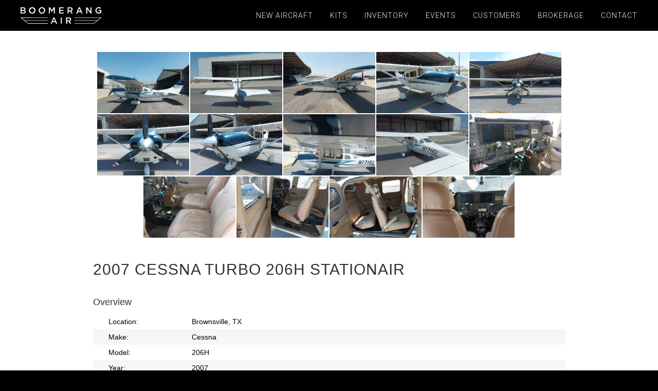

--- FILE ---
content_type: text/html; charset=UTF-8
request_url: https://boomerangair.net/inventory/2007-cessna-turbo-206h-stationair/
body_size: 11340
content:
<!DOCTYPE html>
<html lang="en-US">
<head>
<meta charset="UTF-8" />
<meta name='viewport' content='width=device-width, initial-scale=1.0' />
<meta http-equiv='X-UA-Compatible' content='IE=edge' />
<link rel="profile" href="https://gmpg.org/xfn/11" />
<link href="https://fonts.googleapis.com/css2?family=Lato:wght@300;700&family=Prata&family=Roboto:wght@100;300;400;600;900&display=swap" rel="stylesheet">
<link href="//cdn.jsdelivr.net/npm/featherlight@1.7.14/release/featherlight.min.css" type="text/css" rel="stylesheet" />
<link href="//cdn.jsdelivr.net/npm/featherlight@1.7.14/release/featherlight.gallery.min.css" type="text/css" rel="stylesheet" />
<title>2007 CESSNA TURBO 206H STATIONAIR &#8211; Boomerang Air</title>
<meta name='robots' content='max-image-preview:large' />
	<style>img:is([sizes="auto" i], [sizes^="auto," i]) { contain-intrinsic-size: 3000px 1500px }</style>
	<link rel="alternate" type="application/rss+xml" title="Boomerang Air &raquo; Feed" href="https://boomerangair.net/feed/" />
<link rel="alternate" type="application/rss+xml" title="Boomerang Air &raquo; Comments Feed" href="https://boomerangair.net/comments/feed/" />
<link rel="alternate" type="text/calendar" title="Boomerang Air &raquo; iCal Feed" href="https://boomerangair.net/events/?ical=1" />
<script>
window._wpemojiSettings = {"baseUrl":"https:\/\/s.w.org\/images\/core\/emoji\/16.0.1\/72x72\/","ext":".png","svgUrl":"https:\/\/s.w.org\/images\/core\/emoji\/16.0.1\/svg\/","svgExt":".svg","source":{"concatemoji":"https:\/\/boomerangair.net\/wp-includes\/js\/wp-emoji-release.min.js?ver=6.8.3"}};
/*! This file is auto-generated */
!function(s,n){var o,i,e;function c(e){try{var t={supportTests:e,timestamp:(new Date).valueOf()};sessionStorage.setItem(o,JSON.stringify(t))}catch(e){}}function p(e,t,n){e.clearRect(0,0,e.canvas.width,e.canvas.height),e.fillText(t,0,0);var t=new Uint32Array(e.getImageData(0,0,e.canvas.width,e.canvas.height).data),a=(e.clearRect(0,0,e.canvas.width,e.canvas.height),e.fillText(n,0,0),new Uint32Array(e.getImageData(0,0,e.canvas.width,e.canvas.height).data));return t.every(function(e,t){return e===a[t]})}function u(e,t){e.clearRect(0,0,e.canvas.width,e.canvas.height),e.fillText(t,0,0);for(var n=e.getImageData(16,16,1,1),a=0;a<n.data.length;a++)if(0!==n.data[a])return!1;return!0}function f(e,t,n,a){switch(t){case"flag":return n(e,"\ud83c\udff3\ufe0f\u200d\u26a7\ufe0f","\ud83c\udff3\ufe0f\u200b\u26a7\ufe0f")?!1:!n(e,"\ud83c\udde8\ud83c\uddf6","\ud83c\udde8\u200b\ud83c\uddf6")&&!n(e,"\ud83c\udff4\udb40\udc67\udb40\udc62\udb40\udc65\udb40\udc6e\udb40\udc67\udb40\udc7f","\ud83c\udff4\u200b\udb40\udc67\u200b\udb40\udc62\u200b\udb40\udc65\u200b\udb40\udc6e\u200b\udb40\udc67\u200b\udb40\udc7f");case"emoji":return!a(e,"\ud83e\udedf")}return!1}function g(e,t,n,a){var r="undefined"!=typeof WorkerGlobalScope&&self instanceof WorkerGlobalScope?new OffscreenCanvas(300,150):s.createElement("canvas"),o=r.getContext("2d",{willReadFrequently:!0}),i=(o.textBaseline="top",o.font="600 32px Arial",{});return e.forEach(function(e){i[e]=t(o,e,n,a)}),i}function t(e){var t=s.createElement("script");t.src=e,t.defer=!0,s.head.appendChild(t)}"undefined"!=typeof Promise&&(o="wpEmojiSettingsSupports",i=["flag","emoji"],n.supports={everything:!0,everythingExceptFlag:!0},e=new Promise(function(e){s.addEventListener("DOMContentLoaded",e,{once:!0})}),new Promise(function(t){var n=function(){try{var e=JSON.parse(sessionStorage.getItem(o));if("object"==typeof e&&"number"==typeof e.timestamp&&(new Date).valueOf()<e.timestamp+604800&&"object"==typeof e.supportTests)return e.supportTests}catch(e){}return null}();if(!n){if("undefined"!=typeof Worker&&"undefined"!=typeof OffscreenCanvas&&"undefined"!=typeof URL&&URL.createObjectURL&&"undefined"!=typeof Blob)try{var e="postMessage("+g.toString()+"("+[JSON.stringify(i),f.toString(),p.toString(),u.toString()].join(",")+"));",a=new Blob([e],{type:"text/javascript"}),r=new Worker(URL.createObjectURL(a),{name:"wpTestEmojiSupports"});return void(r.onmessage=function(e){c(n=e.data),r.terminate(),t(n)})}catch(e){}c(n=g(i,f,p,u))}t(n)}).then(function(e){for(var t in e)n.supports[t]=e[t],n.supports.everything=n.supports.everything&&n.supports[t],"flag"!==t&&(n.supports.everythingExceptFlag=n.supports.everythingExceptFlag&&n.supports[t]);n.supports.everythingExceptFlag=n.supports.everythingExceptFlag&&!n.supports.flag,n.DOMReady=!1,n.readyCallback=function(){n.DOMReady=!0}}).then(function(){return e}).then(function(){var e;n.supports.everything||(n.readyCallback(),(e=n.source||{}).concatemoji?t(e.concatemoji):e.wpemoji&&e.twemoji&&(t(e.twemoji),t(e.wpemoji)))}))}((window,document),window._wpemojiSettings);
</script>
<style id='wp-emoji-styles-inline-css'>

	img.wp-smiley, img.emoji {
		display: inline !important;
		border: none !important;
		box-shadow: none !important;
		height: 1em !important;
		width: 1em !important;
		margin: 0 0.07em !important;
		vertical-align: -0.1em !important;
		background: none !important;
		padding: 0 !important;
	}
</style>
<link rel='stylesheet' id='wp-block-library-css' href='https://boomerangair.net/wp-includes/css/dist/block-library/style.min.css?ver=6.8.3' media='all' />
<style id='wp-block-library-theme-inline-css'>
.wp-block-audio :where(figcaption){color:#555;font-size:13px;text-align:center}.is-dark-theme .wp-block-audio :where(figcaption){color:#ffffffa6}.wp-block-audio{margin:0 0 1em}.wp-block-code{border:1px solid #ccc;border-radius:4px;font-family:Menlo,Consolas,monaco,monospace;padding:.8em 1em}.wp-block-embed :where(figcaption){color:#555;font-size:13px;text-align:center}.is-dark-theme .wp-block-embed :where(figcaption){color:#ffffffa6}.wp-block-embed{margin:0 0 1em}.blocks-gallery-caption{color:#555;font-size:13px;text-align:center}.is-dark-theme .blocks-gallery-caption{color:#ffffffa6}:root :where(.wp-block-image figcaption){color:#555;font-size:13px;text-align:center}.is-dark-theme :root :where(.wp-block-image figcaption){color:#ffffffa6}.wp-block-image{margin:0 0 1em}.wp-block-pullquote{border-bottom:4px solid;border-top:4px solid;color:currentColor;margin-bottom:1.75em}.wp-block-pullquote cite,.wp-block-pullquote footer,.wp-block-pullquote__citation{color:currentColor;font-size:.8125em;font-style:normal;text-transform:uppercase}.wp-block-quote{border-left:.25em solid;margin:0 0 1.75em;padding-left:1em}.wp-block-quote cite,.wp-block-quote footer{color:currentColor;font-size:.8125em;font-style:normal;position:relative}.wp-block-quote:where(.has-text-align-right){border-left:none;border-right:.25em solid;padding-left:0;padding-right:1em}.wp-block-quote:where(.has-text-align-center){border:none;padding-left:0}.wp-block-quote.is-large,.wp-block-quote.is-style-large,.wp-block-quote:where(.is-style-plain){border:none}.wp-block-search .wp-block-search__label{font-weight:700}.wp-block-search__button{border:1px solid #ccc;padding:.375em .625em}:where(.wp-block-group.has-background){padding:1.25em 2.375em}.wp-block-separator.has-css-opacity{opacity:.4}.wp-block-separator{border:none;border-bottom:2px solid;margin-left:auto;margin-right:auto}.wp-block-separator.has-alpha-channel-opacity{opacity:1}.wp-block-separator:not(.is-style-wide):not(.is-style-dots){width:100px}.wp-block-separator.has-background:not(.is-style-dots){border-bottom:none;height:1px}.wp-block-separator.has-background:not(.is-style-wide):not(.is-style-dots){height:2px}.wp-block-table{margin:0 0 1em}.wp-block-table td,.wp-block-table th{word-break:normal}.wp-block-table :where(figcaption){color:#555;font-size:13px;text-align:center}.is-dark-theme .wp-block-table :where(figcaption){color:#ffffffa6}.wp-block-video :where(figcaption){color:#555;font-size:13px;text-align:center}.is-dark-theme .wp-block-video :where(figcaption){color:#ffffffa6}.wp-block-video{margin:0 0 1em}:root :where(.wp-block-template-part.has-background){margin-bottom:0;margin-top:0;padding:1.25em 2.375em}
</style>
<style id='classic-theme-styles-inline-css'>
/*! This file is auto-generated */
.wp-block-button__link{color:#fff;background-color:#32373c;border-radius:9999px;box-shadow:none;text-decoration:none;padding:calc(.667em + 2px) calc(1.333em + 2px);font-size:1.125em}.wp-block-file__button{background:#32373c;color:#fff;text-decoration:none}
</style>
<style id='global-styles-inline-css'>
:root{--wp--preset--aspect-ratio--square: 1;--wp--preset--aspect-ratio--4-3: 4/3;--wp--preset--aspect-ratio--3-4: 3/4;--wp--preset--aspect-ratio--3-2: 3/2;--wp--preset--aspect-ratio--2-3: 2/3;--wp--preset--aspect-ratio--16-9: 16/9;--wp--preset--aspect-ratio--9-16: 9/16;--wp--preset--color--black: #000000;--wp--preset--color--cyan-bluish-gray: #abb8c3;--wp--preset--color--white: #ffffff;--wp--preset--color--pale-pink: #f78da7;--wp--preset--color--vivid-red: #cf2e2e;--wp--preset--color--luminous-vivid-orange: #ff6900;--wp--preset--color--luminous-vivid-amber: #fcb900;--wp--preset--color--light-green-cyan: #7bdcb5;--wp--preset--color--vivid-green-cyan: #00d084;--wp--preset--color--pale-cyan-blue: #8ed1fc;--wp--preset--color--vivid-cyan-blue: #0693e3;--wp--preset--color--vivid-purple: #9b51e0;--wp--preset--color--fl-heading-text: #333333;--wp--preset--color--fl-body-bg: #000000;--wp--preset--color--fl-body-text: #757575;--wp--preset--color--fl-accent: #dd3333;--wp--preset--color--fl-accent-hover: #dd3333;--wp--preset--color--fl-topbar-bg: #ffffff;--wp--preset--color--fl-topbar-text: #000000;--wp--preset--color--fl-topbar-link: #428bca;--wp--preset--color--fl-topbar-hover: #428bca;--wp--preset--color--fl-header-bg: #ffffff;--wp--preset--color--fl-header-text: #000000;--wp--preset--color--fl-header-link: #428bca;--wp--preset--color--fl-header-hover: #428bca;--wp--preset--color--fl-nav-bg: #ffffff;--wp--preset--color--fl-nav-link: #428bca;--wp--preset--color--fl-nav-hover: #428bca;--wp--preset--color--fl-content-bg: #ffffff;--wp--preset--color--fl-footer-widgets-bg: #ffffff;--wp--preset--color--fl-footer-widgets-text: #000000;--wp--preset--color--fl-footer-widgets-link: #428bca;--wp--preset--color--fl-footer-widgets-hover: #428bca;--wp--preset--color--fl-footer-bg: #ffffff;--wp--preset--color--fl-footer-text: #000000;--wp--preset--color--fl-footer-link: #428bca;--wp--preset--color--fl-footer-hover: #428bca;--wp--preset--gradient--vivid-cyan-blue-to-vivid-purple: linear-gradient(135deg,rgba(6,147,227,1) 0%,rgb(155,81,224) 100%);--wp--preset--gradient--light-green-cyan-to-vivid-green-cyan: linear-gradient(135deg,rgb(122,220,180) 0%,rgb(0,208,130) 100%);--wp--preset--gradient--luminous-vivid-amber-to-luminous-vivid-orange: linear-gradient(135deg,rgba(252,185,0,1) 0%,rgba(255,105,0,1) 100%);--wp--preset--gradient--luminous-vivid-orange-to-vivid-red: linear-gradient(135deg,rgba(255,105,0,1) 0%,rgb(207,46,46) 100%);--wp--preset--gradient--very-light-gray-to-cyan-bluish-gray: linear-gradient(135deg,rgb(238,238,238) 0%,rgb(169,184,195) 100%);--wp--preset--gradient--cool-to-warm-spectrum: linear-gradient(135deg,rgb(74,234,220) 0%,rgb(151,120,209) 20%,rgb(207,42,186) 40%,rgb(238,44,130) 60%,rgb(251,105,98) 80%,rgb(254,248,76) 100%);--wp--preset--gradient--blush-light-purple: linear-gradient(135deg,rgb(255,206,236) 0%,rgb(152,150,240) 100%);--wp--preset--gradient--blush-bordeaux: linear-gradient(135deg,rgb(254,205,165) 0%,rgb(254,45,45) 50%,rgb(107,0,62) 100%);--wp--preset--gradient--luminous-dusk: linear-gradient(135deg,rgb(255,203,112) 0%,rgb(199,81,192) 50%,rgb(65,88,208) 100%);--wp--preset--gradient--pale-ocean: linear-gradient(135deg,rgb(255,245,203) 0%,rgb(182,227,212) 50%,rgb(51,167,181) 100%);--wp--preset--gradient--electric-grass: linear-gradient(135deg,rgb(202,248,128) 0%,rgb(113,206,126) 100%);--wp--preset--gradient--midnight: linear-gradient(135deg,rgb(2,3,129) 0%,rgb(40,116,252) 100%);--wp--preset--font-size--small: 13px;--wp--preset--font-size--medium: 20px;--wp--preset--font-size--large: 36px;--wp--preset--font-size--x-large: 42px;--wp--preset--spacing--20: 0.44rem;--wp--preset--spacing--30: 0.67rem;--wp--preset--spacing--40: 1rem;--wp--preset--spacing--50: 1.5rem;--wp--preset--spacing--60: 2.25rem;--wp--preset--spacing--70: 3.38rem;--wp--preset--spacing--80: 5.06rem;--wp--preset--shadow--natural: 6px 6px 9px rgba(0, 0, 0, 0.2);--wp--preset--shadow--deep: 12px 12px 50px rgba(0, 0, 0, 0.4);--wp--preset--shadow--sharp: 6px 6px 0px rgba(0, 0, 0, 0.2);--wp--preset--shadow--outlined: 6px 6px 0px -3px rgba(255, 255, 255, 1), 6px 6px rgba(0, 0, 0, 1);--wp--preset--shadow--crisp: 6px 6px 0px rgba(0, 0, 0, 1);}:where(.is-layout-flex){gap: 0.5em;}:where(.is-layout-grid){gap: 0.5em;}body .is-layout-flex{display: flex;}.is-layout-flex{flex-wrap: wrap;align-items: center;}.is-layout-flex > :is(*, div){margin: 0;}body .is-layout-grid{display: grid;}.is-layout-grid > :is(*, div){margin: 0;}:where(.wp-block-columns.is-layout-flex){gap: 2em;}:where(.wp-block-columns.is-layout-grid){gap: 2em;}:where(.wp-block-post-template.is-layout-flex){gap: 1.25em;}:where(.wp-block-post-template.is-layout-grid){gap: 1.25em;}.has-black-color{color: var(--wp--preset--color--black) !important;}.has-cyan-bluish-gray-color{color: var(--wp--preset--color--cyan-bluish-gray) !important;}.has-white-color{color: var(--wp--preset--color--white) !important;}.has-pale-pink-color{color: var(--wp--preset--color--pale-pink) !important;}.has-vivid-red-color{color: var(--wp--preset--color--vivid-red) !important;}.has-luminous-vivid-orange-color{color: var(--wp--preset--color--luminous-vivid-orange) !important;}.has-luminous-vivid-amber-color{color: var(--wp--preset--color--luminous-vivid-amber) !important;}.has-light-green-cyan-color{color: var(--wp--preset--color--light-green-cyan) !important;}.has-vivid-green-cyan-color{color: var(--wp--preset--color--vivid-green-cyan) !important;}.has-pale-cyan-blue-color{color: var(--wp--preset--color--pale-cyan-blue) !important;}.has-vivid-cyan-blue-color{color: var(--wp--preset--color--vivid-cyan-blue) !important;}.has-vivid-purple-color{color: var(--wp--preset--color--vivid-purple) !important;}.has-black-background-color{background-color: var(--wp--preset--color--black) !important;}.has-cyan-bluish-gray-background-color{background-color: var(--wp--preset--color--cyan-bluish-gray) !important;}.has-white-background-color{background-color: var(--wp--preset--color--white) !important;}.has-pale-pink-background-color{background-color: var(--wp--preset--color--pale-pink) !important;}.has-vivid-red-background-color{background-color: var(--wp--preset--color--vivid-red) !important;}.has-luminous-vivid-orange-background-color{background-color: var(--wp--preset--color--luminous-vivid-orange) !important;}.has-luminous-vivid-amber-background-color{background-color: var(--wp--preset--color--luminous-vivid-amber) !important;}.has-light-green-cyan-background-color{background-color: var(--wp--preset--color--light-green-cyan) !important;}.has-vivid-green-cyan-background-color{background-color: var(--wp--preset--color--vivid-green-cyan) !important;}.has-pale-cyan-blue-background-color{background-color: var(--wp--preset--color--pale-cyan-blue) !important;}.has-vivid-cyan-blue-background-color{background-color: var(--wp--preset--color--vivid-cyan-blue) !important;}.has-vivid-purple-background-color{background-color: var(--wp--preset--color--vivid-purple) !important;}.has-black-border-color{border-color: var(--wp--preset--color--black) !important;}.has-cyan-bluish-gray-border-color{border-color: var(--wp--preset--color--cyan-bluish-gray) !important;}.has-white-border-color{border-color: var(--wp--preset--color--white) !important;}.has-pale-pink-border-color{border-color: var(--wp--preset--color--pale-pink) !important;}.has-vivid-red-border-color{border-color: var(--wp--preset--color--vivid-red) !important;}.has-luminous-vivid-orange-border-color{border-color: var(--wp--preset--color--luminous-vivid-orange) !important;}.has-luminous-vivid-amber-border-color{border-color: var(--wp--preset--color--luminous-vivid-amber) !important;}.has-light-green-cyan-border-color{border-color: var(--wp--preset--color--light-green-cyan) !important;}.has-vivid-green-cyan-border-color{border-color: var(--wp--preset--color--vivid-green-cyan) !important;}.has-pale-cyan-blue-border-color{border-color: var(--wp--preset--color--pale-cyan-blue) !important;}.has-vivid-cyan-blue-border-color{border-color: var(--wp--preset--color--vivid-cyan-blue) !important;}.has-vivid-purple-border-color{border-color: var(--wp--preset--color--vivid-purple) !important;}.has-vivid-cyan-blue-to-vivid-purple-gradient-background{background: var(--wp--preset--gradient--vivid-cyan-blue-to-vivid-purple) !important;}.has-light-green-cyan-to-vivid-green-cyan-gradient-background{background: var(--wp--preset--gradient--light-green-cyan-to-vivid-green-cyan) !important;}.has-luminous-vivid-amber-to-luminous-vivid-orange-gradient-background{background: var(--wp--preset--gradient--luminous-vivid-amber-to-luminous-vivid-orange) !important;}.has-luminous-vivid-orange-to-vivid-red-gradient-background{background: var(--wp--preset--gradient--luminous-vivid-orange-to-vivid-red) !important;}.has-very-light-gray-to-cyan-bluish-gray-gradient-background{background: var(--wp--preset--gradient--very-light-gray-to-cyan-bluish-gray) !important;}.has-cool-to-warm-spectrum-gradient-background{background: var(--wp--preset--gradient--cool-to-warm-spectrum) !important;}.has-blush-light-purple-gradient-background{background: var(--wp--preset--gradient--blush-light-purple) !important;}.has-blush-bordeaux-gradient-background{background: var(--wp--preset--gradient--blush-bordeaux) !important;}.has-luminous-dusk-gradient-background{background: var(--wp--preset--gradient--luminous-dusk) !important;}.has-pale-ocean-gradient-background{background: var(--wp--preset--gradient--pale-ocean) !important;}.has-electric-grass-gradient-background{background: var(--wp--preset--gradient--electric-grass) !important;}.has-midnight-gradient-background{background: var(--wp--preset--gradient--midnight) !important;}.has-small-font-size{font-size: var(--wp--preset--font-size--small) !important;}.has-medium-font-size{font-size: var(--wp--preset--font-size--medium) !important;}.has-large-font-size{font-size: var(--wp--preset--font-size--large) !important;}.has-x-large-font-size{font-size: var(--wp--preset--font-size--x-large) !important;}
:where(.wp-block-post-template.is-layout-flex){gap: 1.25em;}:where(.wp-block-post-template.is-layout-grid){gap: 1.25em;}
:where(.wp-block-columns.is-layout-flex){gap: 2em;}:where(.wp-block-columns.is-layout-grid){gap: 2em;}
:root :where(.wp-block-pullquote){font-size: 1.5em;line-height: 1.6;}
</style>
<link rel='stylesheet' id='jquery-magnificpopup-css' href='https://boomerangair.net/wp-content/plugins/bb-plugin/css/jquery.magnificpopup.min.css?ver=2.9.4.1' media='all' />
<link rel='stylesheet' id='base-css' href='https://boomerangair.net/wp-content/themes/bb-theme/css/base.min.css?ver=1.7.19' media='all' />
<link rel='stylesheet' id='fl-automator-skin-css' href='https://boomerangair.net/wp-content/uploads/bb-theme/skin-690b88400917f.css?ver=1.7.19' media='all' />
<link rel='stylesheet' id='fl-child-theme-css' href='https://boomerangair.net/wp-content/themes/bb-theme-child/style.css?ver=6.8.3' media='all' />
<script src="https://boomerangair.net/wp-includes/js/jquery/jquery.min.js?ver=3.7.1" id="jquery-core-js"></script>
<script src="https://boomerangair.net/wp-includes/js/jquery/jquery-migrate.min.js?ver=3.4.1" id="jquery-migrate-js"></script>
<link rel="https://api.w.org/" href="https://boomerangair.net/wp-json/" /><link rel="alternate" title="JSON" type="application/json" href="https://boomerangair.net/wp-json/wp/v2/inventory/2043" /><link rel="EditURI" type="application/rsd+xml" title="RSD" href="https://boomerangair.net/xmlrpc.php?rsd" />
<meta name="generator" content="WordPress 6.8.3" />
<link rel="canonical" href="https://boomerangair.net/inventory/2007-cessna-turbo-206h-stationair/" />
<link rel='shortlink' href='https://boomerangair.net/?p=2043' />
<link rel="alternate" title="oEmbed (JSON)" type="application/json+oembed" href="https://boomerangair.net/wp-json/oembed/1.0/embed?url=https%3A%2F%2Fboomerangair.net%2Finventory%2F2007-cessna-turbo-206h-stationair%2F" />
<link rel="alternate" title="oEmbed (XML)" type="text/xml+oembed" href="https://boomerangair.net/wp-json/oembed/1.0/embed?url=https%3A%2F%2Fboomerangair.net%2Finventory%2F2007-cessna-turbo-206h-stationair%2F&#038;format=xml" />
<meta name="et-api-version" content="v1"><meta name="et-api-origin" content="https://boomerangair.net"><link rel="https://theeventscalendar.com/" href="https://boomerangair.net/wp-json/tribe/tickets/v1/" /><meta name="tec-api-version" content="v1"><meta name="tec-api-origin" content="https://boomerangair.net"><link rel="alternate" href="https://boomerangair.net/wp-json/tribe/events/v1/" /><style>.recentcomments a{display:inline !important;padding:0 !important;margin:0 !important;}</style><link rel="icon" href="https://boomerangair.net/wp-content/uploads/2021/05/cropped-favicon-32x32.png" sizes="32x32" />
<link rel="icon" href="https://boomerangair.net/wp-content/uploads/2021/05/cropped-favicon-192x192.png" sizes="192x192" />
<link rel="apple-touch-icon" href="https://boomerangair.net/wp-content/uploads/2021/05/cropped-favicon-180x180.png" />
<meta name="msapplication-TileImage" content="https://boomerangair.net/wp-content/uploads/2021/05/cropped-favicon-270x270.png" />
<script type="text/javascript" src="https://cdnjs.cloudflare.com/ajax/libs/is-in-viewport/3.0.4/isInViewport.js"></script>
<script src="https://player.vimeo.com/api/player.js"></script>
<meta name="facebook-domain-verification" content="qww17dk79xtqu9luu9w5xr8kwkhlj7" />
</head>
<body class="wp-singular inventory-template-default single single-inventory postid-2043 wp-theme-bb-theme wp-child-theme-bb-theme-child fl-builder-2-9-4-1 fl-themer-1-5-2-1 fl-theme-1-7-19 fl-no-js tribe-no-js fl-framework-base fl-preset-default fl-full-width fl-search-active tribe-theme-bb-theme" itemscope="itemscope" itemtype="https://schema.org/WebPage">
<a aria-label="Skip to content" class="fl-screen-reader-text" href="#fl-main-content">Skip to content</a>
<div id="mNav" class="overlay collapse no-select">
	<div class="overlay-content">
		<div class="nav-container"><ul id="menu-primary" class="nav"><li id="menu-item-44" class="menu-item menu-item-type-post_type menu-item-object-page menu-item-44"><a href="https://boomerangair.net/new-aircraft/">New Aircraft</a></li>
<li id="menu-item-207" class="menu-item menu-item-type-post_type menu-item-object-page menu-item-207"><a href="https://boomerangair.net/kits/">Kits</a></li>
<li id="menu-item-59" class="menu-item menu-item-type-post_type menu-item-object-page menu-item-59"><a href="https://boomerangair.net/inventory/">Inventory</a></li>
<li id="menu-item-147" class="menu-item menu-item-type-custom menu-item-object-custom menu-item-147"><a href="/events">Events</a></li>
<li id="menu-item-39" class="menu-item menu-item-type-post_type menu-item-object-page menu-item-39"><a href="https://boomerangair.net/customers/">Customers</a></li>
<li id="menu-item-40" class="menu-item menu-item-type-post_type menu-item-object-page menu-item-40"><a href="https://boomerangair.net/brokerage/">Brokerage</a></li>
<li id="menu-item-41" class="menu-item menu-item-type-post_type menu-item-object-page menu-item-41"><a href="https://boomerangair.net/contact/">Contact</a></li>
</ul></div>	</div>
</div>

<section id="mainNav">
	<div class="phone-banner below1000"><div class="menu-phone-container"><ul id="menu-phone" class="menu"><li id="menu-item-26" class="menu-item menu-item-type-custom menu-item-object-custom menu-item-26"><a href="tel:512-633-0451">(512) 633-0451</a></li>
</ul></div></div>
	<nav class="navbar navbar-fixed-top dead no-select">
  		<div class="navbar-inner">
      		<a class="brand-logo no-select" href="https://boomerangair.net"><svg xmlns="http://www.w3.org/2000/svg" viewBox="0 0 287.9 58.63"><path class="logo" d="M202.68,366.84l-.91.15a11.33,11.33,0,0,0-9.19,8.94,14.38,14.38,0,0,0,0,4.72,11.17,11.17,0,0,0,8.29,8.71,15.46,15.46,0,0,0,5.17.19,11.34,11.34,0,0,0,9.49-11.3,11.17,11.17,0,0,0-8.84-11.17,20,20,0,0,0-4-.24Zm3.36,3.87a7.57,7.57,0,0,1,5.09,5.22,6.78,6.78,0,0,1,.23,2.41,5.46,5.46,0,0,1-.33,2.59,7.44,7.44,0,0,1-2.31,3.5,7.54,7.54,0,0,1-11.48-2.62,8.11,8.11,0,0,1,5.14-11.25,9.22,9.22,0,0,1,3.66.15Zm0,0" transform="translate(-162.51 -366.81)"/><path class="logo" d="M237,366.94a11.29,11.29,0,0,0-8.88,6.9,11.5,11.5,0,0,0,5.11,14.53,11.61,11.61,0,0,0,16.85-7.19,8,8,0,0,0,.27-3,8.3,8.3,0,0,0-.28-3,11.3,11.3,0,0,0-5.79-7.17,12.63,12.63,0,0,0-7.28-1.09Zm3.34,3.63a7.46,7.46,0,0,1,5.76,5.61,10,10,0,0,1,0,4.22,7.38,7.38,0,0,1-4.88,5.34,9.14,9.14,0,0,1-4,.19,9,9,0,0,1-3.1-1.49,8.22,8.22,0,0,1-2.52-8.37,7.35,7.35,0,0,1,8.71-5.5Zm0,0" transform="translate(-162.51 -366.81)"/><path class="logo" d="M439.21,366.89a11.37,11.37,0,0,0-6.38,3.21,11.6,11.6,0,0,0-3.3,9.32,11.14,11.14,0,0,0,3,6.84,10.88,10.88,0,0,0,6.25,3.28,17.83,17.83,0,0,0,4.5,0,14.45,14.45,0,0,0,6.35-2.74l.63-.48v-9.38h-9.44v3.41l2.84,0,2.83,0,0,2,0,2-.6.39a9.34,9.34,0,0,1-5.22,1.27,6.89,6.89,0,0,1-3.11-.79,5.29,5.29,0,0,1-1.72-1.27,5.52,5.52,0,0,1-1.33-1.81,7.67,7.67,0,0,1-.9-4,7.09,7.09,0,0,1,.22-2.21,7.31,7.31,0,0,1,7-5.67,9.75,9.75,0,0,1,3.33.61,13.6,13.6,0,0,1,2.6,1.55c.22.16.25.13,1.44-1.3l1.23-1.46-.24-.2a12.35,12.35,0,0,0-5.31-2.57,23,23,0,0,0-4.67-.15Z" transform="translate(-162.51 -366.81)"/><path class="logo" d="M439.21,366.89" transform="translate(-162.51 -366.81)"/><path class="logo" d="M370.27,367.47c-.11.27-2.3,5.28-4.87,11.14s-4.66,10.7-4.66,10.73a19.21,19.21,0,0,0,2,0l2,0,1.16-2.69L367,384h10.47l.53,1.28c.29.71.8,1.93,1.13,2.71l.6,1.44h2c1.13,0,2.05,0,2.05,0s-2.19-5.05-4.87-11.17L374.1,367l-1.82,0-1.81,0Zm3.86,8.63c1,2.38,1.87,4.36,1.87,4.39s-1.7.06-3.77.06-3.76,0-3.76-.06,3.73-8.79,3.76-8.76.87,2,1.9,4.37Zm0,0" transform="translate(-162.51 -366.81)"/><path class="logo" d="M162.51,378.28v11.11h5.2c2.85,0,5.72-.05,6.35-.1,4.41-.39,6.93-2.6,6.93-6.08a5.35,5.35,0,0,0-1.13-3.37,6.79,6.79,0,0,0-2.35-1.65,2.13,2.13,0,0,1-.72-.41,2.45,2.45,0,0,1,.58-.45,5.33,5.33,0,0,0,2.32-5.27c-.31-2.22-1.91-3.86-4.49-4.58-.77-.22-.95-.22-6.74-.26l-6,0Zm10.54-7.57a4.11,4.11,0,0,1,2.21,1.08,2.84,2.84,0,0,1-.28,3.75c-.93.82-1.88,1-5.71,1h-2.94v-5.92h3c1.67,0,3.32.05,3.68.1Zm1.32,9.28c1.87.4,2.79,1.45,2.68,3.06a2.64,2.64,0,0,1-1.58,2.32c-.87.44-1.52.5-5.45.5h-3.69v-6H170a30.88,30.88,0,0,1,4.35.14Zm0,0" transform="translate(-162.51 -366.81)"/><path class="logo" d="M263.23,378.29v11.1h3.82l0-7.92,0-7.9,3.44,5.14c1.89,2.83,3.47,5.15,3.52,5.15s1.65-2.31,3.55-5.13l3.44-5.13.05,7.86,0,7.88,1.94,0,1.93,0V367.2h-4.17l-3.35,5.22-3.35,5.22-.77-1.19c-.42-.65-1.94-3-3.36-5.23l-2.6-4h-4.19Z" transform="translate(-162.51 -366.81)"/><path class="logo" d="M263.23,378.29" transform="translate(-162.51 -366.81)"/><polygon class="logo" points="137.37 11.49 137.37 22.58 153.94 22.58 153.94 19.07 141.29 19.07 141.29 13.14 146.84 13.12 152.38 13.09 152.41 11.36 152.44 9.63 141.29 9.63 141.29 3.9 147.54 3.88 153.79 3.85 153.82 2.12 153.84 0.39 137.37 0.39 137.37 11.49"/><path class="logo" d="M299.88,378.29" transform="translate(-162.51 -366.81)"/><path class="logo" d="M330.21,378.29v11.1l1.94,0,1.92,0,0-3.85,0-3.83H339l2.3,3.28L344,388.8l.43.59h2.26a15.13,15.13,0,0,0,2.26-.08s-1.34-1.93-3-4.19c-2.74-3.83-2.93-4.13-2.73-4.21s.69-.31,1.27-.59a5,5,0,0,0,1.86-1.32,5.65,5.65,0,0,0,1.65-2.91,8.27,8.27,0,0,0-.44-5,6.83,6.83,0,0,0-4.67-3.55l-1-.26-5.9,0-5.9,0Zm11.55-7.3a3.36,3.36,0,0,1,2.32,2,4.52,4.52,0,0,1,.06,2.73,3.92,3.92,0,0,1-1.71,1.87c-1.06.52-1.46.56-5,.56h-3.29v-7.45l3.49,0c3.24,0,3.53.06,4.14.26Zm0,0" transform="translate(-162.51 -366.81)"/><polygon class="logo" points="233.89 11.46 233.93 22.53 237.74 22.53 237.79 14.71 237.84 6.89 243.92 14.73 249.99 22.57 251.63 22.58 253.25 22.58 253.25 0.39 249.44 0.39 249.42 8.02 249.39 15.65 243.47 8.02 237.56 0.39 233.87 0.39 233.89 11.46"/><path class="logo" d="M396.4,378.26" transform="translate(-162.51 -366.81)"/><path class="logo" d="M279.81,403.32c-.08.16-9.48,21.65-9.62,22,0,.1.39.13,1.95.13h2l1.13-2.66,1.13-2.66h10.48l2.21,5.32h2.09c1.95,0,2.07,0,2-.18s-2.19-5-4.77-10.87-4.72-10.81-4.8-11l-.12-.28H281.7c-1.61,0-1.8,0-1.89.18Zm3.84,9.19c1,2.25,1.77,4.11,1.77,4.14s-1.69.05-3.76.05a37.27,37.27,0,0,1-3.77-.09c0-.05.77-1.9,1.72-4.1s1.78-4.15,1.87-4.34l.14-.36.13.31c.07.16.93,2.13,1.9,4.39Zm0,0" transform="translate(-162.51 -366.81)"/><path class="logo" d="M306,403.32s-.07,5-.07,11.09v11h3.91V403.25h-1.88a14.26,14.26,0,0,0-2,.07Z" transform="translate(-162.51 -366.81)"/><path class="logo" d="M306,403.32" transform="translate(-162.51 -366.81)"/><path class="logo" d="M324.79,414.34v11.1h3.91v-7.63h4.88l2.68,3.81,2.7,3.82h4.61l-.58-.84c-.31-.45-1.65-2.33-3-4.16-2-2.73-2.36-3.36-2.21-3.41a7.4,7.4,0,0,0,3.19-1.89,6.38,6.38,0,0,0,1.85-4.8,6.51,6.51,0,0,0-5.3-6.69c-1.25-.31-2.88-.39-8.07-.4h-4.7ZM335.86,407a3.39,3.39,0,0,1,2.94,2.59,3.54,3.54,0,0,1-1.86,4.14c-.95.48-1.58.55-5,.55h-3.2v-7.43H332a24.2,24.2,0,0,1,3.91.15Zm0,0" transform="translate(-162.51 -366.81)"/><path class="logo" d="M163.38,403.57a.93.93,0,0,0-.29.85c0,.17.49.6,1.47,1.38l9.7,7.74,11.48,9.16,3.19,2.54h71l.27-.21a.78.78,0,0,0,0-1.19l-.27-.21H189.45l-5.31-4.25-5.31-4.24,40.65-.05c40.09,0,40.66,0,40.8-.24a1,1,0,0,0-.07-1.12c-.21-.19-1.09-.19-41.87-.24l-41.65-.05-5.22-4.17-5.23-4.17,46.81-.05c36.62,0,46.87-.08,47-.17a.84.84,0,0,0,.14-1.23c-.2-.2-.33-.2-48.43-.2-38.43,0-48.28,0-48.41.12Z" transform="translate(-162.51 -366.81)"/><path class="logo" class="logo" d="M163.38,403.57" transform="translate(-162.51 -366.81)"/><path class="logo" d="M354.93,403.68a.76.76,0,0,0,.29,1.26c.23.08,13,.11,46.22.11h45.89l-5.3,4.22-5.28,4.22H396.14c-29.38,0-40.69,0-40.92.11a.75.75,0,0,0-.28,1.27l.23.22,39.76,0,39.75,0-5.32,4.24-5.31,4.25H355.2l-.24.25a.78.78,0,0,0-.25.55.8.8,0,0,0,.25.56l.24.25h69.39l6-4.8,12.73-10.16c3.71-2.94,6.81-5.44,6.91-5.55a.81.81,0,0,0-.06-1.06l-.23-.22H355.14Z" transform="translate(-162.51 -366.81)"/><path class="logo" d="M354.93,403.68" transform="translate(-162.51 -366.81)"/></svg></a>
      		<div class="nav-container"><ul id="menu-primary-1" class="nav"><li class="menu-item menu-item-type-post_type menu-item-object-page menu-item-44"><a href="https://boomerangair.net/new-aircraft/">New Aircraft</a></li>
<li class="menu-item menu-item-type-post_type menu-item-object-page menu-item-207"><a href="https://boomerangair.net/kits/">Kits</a></li>
<li class="menu-item menu-item-type-post_type menu-item-object-page menu-item-59"><a href="https://boomerangair.net/inventory/">Inventory</a></li>
<li class="menu-item menu-item-type-custom menu-item-object-custom menu-item-147"><a href="/events">Events</a></li>
<li class="menu-item menu-item-type-post_type menu-item-object-page menu-item-39"><a href="https://boomerangair.net/customers/">Customers</a></li>
<li class="menu-item menu-item-type-post_type menu-item-object-page menu-item-40"><a href="https://boomerangair.net/brokerage/">Brokerage</a></li>
<li class="menu-item menu-item-type-post_type menu-item-object-page menu-item-41"><a href="https://boomerangair.net/contact/">Contact</a></li>
</ul></div>      		<div class="animated-icon no-select"><span></span><span></span><span></span></div>
  		</div>
	</nav>
</section>

<script>
	jQuery(document).ready(function() {
	    if (/Mobi/i.test(navigator.userAgent) || /Android/i.test(navigator.userAgent)) {jQuery('html').addClass('mobile');}
	});
	jQuery(document).ready(function(){
  		jQuery('.animated-icon').click(function(){
			jQuery(this).toggleClass('open');
			jQuery('#mNav').toggleClass('in');
			jQuery('.navbar').toggleClass('in');
			jQuery('html').toggleClass('in');
		});
	});
	jQuery(document).scroll(function(){
	    if(jQuery(this).scrollTop() >= jQuery('#fl-main-content').offset().top + 60) {
	    	jQuery('.navbar').addClass('alive').removeClass('dead');
	    } 
	    else {
	    	jQuery('.navbar').removeClass('alive').addClass('dead');
	    }
	});
</script>

<div class="fl-page">

	<div id="fl-main-content" class="fl-page-content" itemprop="mainContentOfPage" role="main">

		
	<main id="main" class="inventory-content" role="main" itemscope itemprop="mainContentOfPage" itemtype="http://schema.org/Blog">

						

							
				<section class="inventory-gallery">
					
											<a class="gallery" href="https://boomerangair.net/wp-content/uploads/2023/08/d2aa0c83-fef4-42f2-9d49-de3f6eb779bc.jpeg">
							<img src="https://boomerangair.net/wp-content/uploads/2023/08/d2aa0c83-fef4-42f2-9d49-de3f6eb779bc-300x225.jpeg" alt="" />
						</a>
											<a class="gallery" href="https://boomerangair.net/wp-content/uploads/2023/08/3b0ae9f5-e2fa-457f-9c21-67933f2c2e50.jpeg">
							<img src="https://boomerangair.net/wp-content/uploads/2023/08/3b0ae9f5-e2fa-457f-9c21-67933f2c2e50-300x225.jpeg" alt="" />
						</a>
											<a class="gallery" href="https://boomerangair.net/wp-content/uploads/2023/08/4465e7c7-dcff-4b46-965a-d24ec68a1270.jpeg">
							<img src="https://boomerangair.net/wp-content/uploads/2023/08/4465e7c7-dcff-4b46-965a-d24ec68a1270-300x225.jpeg" alt="" />
						</a>
											<a class="gallery" href="https://boomerangair.net/wp-content/uploads/2023/08/f61eee7b-2caa-4533-aef9-332345bd2d6f.jpeg">
							<img src="https://boomerangair.net/wp-content/uploads/2023/08/f61eee7b-2caa-4533-aef9-332345bd2d6f-300x225.jpeg" alt="" />
						</a>
											<a class="gallery" href="https://boomerangair.net/wp-content/uploads/2023/08/3dec345b-c036-42ca-8cf1-22c20d563b12.jpeg">
							<img src="https://boomerangair.net/wp-content/uploads/2023/08/3dec345b-c036-42ca-8cf1-22c20d563b12-300x225.jpeg" alt="" />
						</a>
											<a class="gallery" href="https://boomerangair.net/wp-content/uploads/2023/08/cbd81097-da28-461f-919b-fa2925a40e41.jpeg">
							<img src="https://boomerangair.net/wp-content/uploads/2023/08/cbd81097-da28-461f-919b-fa2925a40e41-300x225.jpeg" alt="" />
						</a>
											<a class="gallery" href="https://boomerangair.net/wp-content/uploads/2023/08/acc080fe-f99e-4dcf-8afd-915e12969549.jpeg">
							<img src="https://boomerangair.net/wp-content/uploads/2023/08/acc080fe-f99e-4dcf-8afd-915e12969549-300x225.jpeg" alt="" />
						</a>
											<a class="gallery" href="https://boomerangair.net/wp-content/uploads/2023/08/f93e1b6d-7ae1-4f67-9569-acdd8dbbbf65.jpeg">
							<img src="https://boomerangair.net/wp-content/uploads/2023/08/f93e1b6d-7ae1-4f67-9569-acdd8dbbbf65-300x225.jpeg" alt="" />
						</a>
											<a class="gallery" href="https://boomerangair.net/wp-content/uploads/2023/08/8912170e-e940-45d9-a162-b0a07fb02127.jpeg">
							<img src="https://boomerangair.net/wp-content/uploads/2023/08/8912170e-e940-45d9-a162-b0a07fb02127-300x225.jpeg" alt="" />
						</a>
											<a class="gallery" href="https://boomerangair.net/wp-content/uploads/2023/08/c136d32f-dfda-4c51-96aa-b8320cde99cb.jpg">
							<img src="https://boomerangair.net/wp-content/uploads/2023/08/c136d32f-dfda-4c51-96aa-b8320cde99cb-300x225.jpg" alt="" />
						</a>
											<a class="gallery" href="https://boomerangair.net/wp-content/uploads/2023/08/3432f7c7-1fed-4107-971e-ac488e9440b4.jpg">
							<img src="https://boomerangair.net/wp-content/uploads/2023/08/3432f7c7-1fed-4107-971e-ac488e9440b4-300x225.jpg" alt="" />
						</a>
											<a class="gallery" href="https://boomerangair.net/wp-content/uploads/2023/08/53d1a5af-b317-41cd-8988-1ddee4586bcf.jpg">
							<img src="https://boomerangair.net/wp-content/uploads/2023/08/53d1a5af-b317-41cd-8988-1ddee4586bcf-300x225.jpg" alt="" />
						</a>
											<a class="gallery" href="https://boomerangair.net/wp-content/uploads/2023/08/ae74f282-975c-4907-b3c1-8e756b9e4651.jpg">
							<img src="https://boomerangair.net/wp-content/uploads/2023/08/ae74f282-975c-4907-b3c1-8e756b9e4651-300x225.jpg" alt="" />
						</a>
											<a class="gallery" href="https://boomerangair.net/wp-content/uploads/2023/08/4102100f-cf55-406b-974c-d9cc3589db63.jpg">
							<img src="https://boomerangair.net/wp-content/uploads/2023/08/4102100f-cf55-406b-974c-d9cc3589db63-300x225.jpg" alt="" />
						</a>
									    
			    </section>

			

			<section class="inventory-wrap">

				<h1>2007 CESSNA TURBO 206H STATIONAIR</h1>
				<div class="inventory-overview">
					<h4>Overview</h4>
					<ul>
													<li>
								<span class="inventory-overview-title">Location:</span>
								<span class="inventory-overview-value">Brownsville, TX </span>
							</li>
																			<li>
								<span class="inventory-overview-title">Make:</span>
								<span class="inventory-overview-value">Cessna</span>
							</li>
																			<li>
								<span class="inventory-overview-title">Model:</span>
								<span class="inventory-overview-value">206H</span>
							</li>
																			<li>
								<span class="inventory-overview-title">Year:</span>
								<span class="inventory-overview-value">2007</span>
							</li>
																			<li>
								<span class="inventory-overview-title">N Number:</span>
								<span class="inventory-overview-value">N1715L</span>
							</li>
																			<li>
								<span class="inventory-overview-title">Engine:</span>
								<span class="inventory-overview-value">TIO-540</span>
							</li>
																			<li>
								<span class="inventory-overview-title">Prop:</span>
								<span class="inventory-overview-value">McCauley, Hot Prop</span>
							</li>
																			<li>
								<span class="inventory-overview-title">TTAF:</span>
								<span class="inventory-overview-value">1826</span>
							</li>
																			<li>
								<span class="inventory-overview-title">TTE:</span>
								<span class="inventory-overview-value">1826</span>
							</li>
																			<li>
								<span class="inventory-overview-title">Engine Time:</span>
								<span class="inventory-overview-value">1826&nbsp;SNEW</span>
							</li>
																			<li>
								<span class="inventory-overview-title">Prop Time:</span>
								<span class="inventory-overview-value">1826&nbsp;SNEW</span>
							</li>
																			<li>
								<span class="inventory-overview-title">Last Annual:</span>
								<span class="inventory-overview-value">09/30/2022</span>
							</li>
																			<li>
								<span class="inventory-overview-title">Interior Rating:</span>
								<span class="inventory-overview-value">8</span>
							</li>
																			<li>
								<span class="inventory-overview-title">Exterior Rating:</span>
								<span class="inventory-overview-value">8</span>
							</li>
																									<li>
								<span class="inventory-overview-title">Airframe Log Book:</span>
								<span class="inventory-overview-value">
									<a href="https://boomerangair.net/wp-content/uploads/2023/08/Aircraft-Logbook.pdf">Download PDF</a>
																																												</span>
							</li>
																			<li>
								<span class="inventory-overview-title">Engine Log Book:</span>
								<span class="inventory-overview-value">
									<a href="https://boomerangair.net/wp-content/uploads/2023/08/Engine-Logbook.pdf">Download PDF</a>
																																												</span>
							</li>
																			<li>
								<span class="inventory-overview-title">Prop Log Book:</span>
								<span class="inventory-overview-value">
									<a href="https://boomerangair.net/wp-content/uploads/2023/08/Propeller-Logbook.pdf">Download PDF</a>
																																			</span>
							</li>
																			<li>
								<span class="inventory-overview-title">Weight &amp; Balance:</span>
								<span class="inventory-overview-value">
									<a href="https://boomerangair.net/wp-content/uploads/2023/08/Screenshot-2023-09-14-at-5.42.30-PM.png">Download PDF</a>
								</span>
							</li>
																													</ul>
				</div>
													<div>
						<h4>Equipment</h4>
						Air Conditioning<br />
Garmin G1000 package including IFR GFC700 Autopilot. <br />
ADS-B Equipped: yes <br />
Active traffic: yes <br />
Oxygen system: Yes <br />
LED Landing/Position Lights<br />
New tires new spark plugs. <br />
Hot Prop<br />
					</div>
																					<div class="chad">
						<h4>Contact</h4>
						<div class="mike-sasser">Mike Sasser<br /><a href="tel:512-633-0451">(512) 633-0451</a><br /><a href="mailto:mike@boomerangair.net">mike@boomerangair.net</a></div>
						<div class="chad-hayden">Chad Hayden<br /><a href="tel:757-646-7508">(757) 646-7508</a><br /><a href="mailto:chad@boomerangair.net">chad@boomerangair.net</a></div>
					</div>
				
			</section>

		
		
	</main>

	</div><!-- .fl-page-content -->
	<footer>
		<div class="footer-container no-select">
			<div class="footer-top">
				<div class="footer-logo">
					<a href="https://boomerangair.net"><svg xmlns="http://www.w3.org/2000/svg" viewBox="0 0 287.9 58.63"><path class="logo" d="M202.68,366.84l-.91.15a11.33,11.33,0,0,0-9.19,8.94,14.38,14.38,0,0,0,0,4.72,11.17,11.17,0,0,0,8.29,8.71,15.46,15.46,0,0,0,5.17.19,11.34,11.34,0,0,0,9.49-11.3,11.17,11.17,0,0,0-8.84-11.17,20,20,0,0,0-4-.24Zm3.36,3.87a7.57,7.57,0,0,1,5.09,5.22,6.78,6.78,0,0,1,.23,2.41,5.46,5.46,0,0,1-.33,2.59,7.44,7.44,0,0,1-2.31,3.5,7.54,7.54,0,0,1-11.48-2.62,8.11,8.11,0,0,1,5.14-11.25,9.22,9.22,0,0,1,3.66.15Zm0,0" transform="translate(-162.51 -366.81)"/><path class="logo" d="M237,366.94a11.29,11.29,0,0,0-8.88,6.9,11.5,11.5,0,0,0,5.11,14.53,11.61,11.61,0,0,0,16.85-7.19,8,8,0,0,0,.27-3,8.3,8.3,0,0,0-.28-3,11.3,11.3,0,0,0-5.79-7.17,12.63,12.63,0,0,0-7.28-1.09Zm3.34,3.63a7.46,7.46,0,0,1,5.76,5.61,10,10,0,0,1,0,4.22,7.38,7.38,0,0,1-4.88,5.34,9.14,9.14,0,0,1-4,.19,9,9,0,0,1-3.1-1.49,8.22,8.22,0,0,1-2.52-8.37,7.35,7.35,0,0,1,8.71-5.5Zm0,0" transform="translate(-162.51 -366.81)"/><path class="logo" d="M439.21,366.89a11.37,11.37,0,0,0-6.38,3.21,11.6,11.6,0,0,0-3.3,9.32,11.14,11.14,0,0,0,3,6.84,10.88,10.88,0,0,0,6.25,3.28,17.83,17.83,0,0,0,4.5,0,14.45,14.45,0,0,0,6.35-2.74l.63-.48v-9.38h-9.44v3.41l2.84,0,2.83,0,0,2,0,2-.6.39a9.34,9.34,0,0,1-5.22,1.27,6.89,6.89,0,0,1-3.11-.79,5.29,5.29,0,0,1-1.72-1.27,5.52,5.52,0,0,1-1.33-1.81,7.67,7.67,0,0,1-.9-4,7.09,7.09,0,0,1,.22-2.21,7.31,7.31,0,0,1,7-5.67,9.75,9.75,0,0,1,3.33.61,13.6,13.6,0,0,1,2.6,1.55c.22.16.25.13,1.44-1.3l1.23-1.46-.24-.2a12.35,12.35,0,0,0-5.31-2.57,23,23,0,0,0-4.67-.15Z" transform="translate(-162.51 -366.81)"/><path class="logo" d="M439.21,366.89" transform="translate(-162.51 -366.81)"/><path class="logo" d="M370.27,367.47c-.11.27-2.3,5.28-4.87,11.14s-4.66,10.7-4.66,10.73a19.21,19.21,0,0,0,2,0l2,0,1.16-2.69L367,384h10.47l.53,1.28c.29.71.8,1.93,1.13,2.71l.6,1.44h2c1.13,0,2.05,0,2.05,0s-2.19-5.05-4.87-11.17L374.1,367l-1.82,0-1.81,0Zm3.86,8.63c1,2.38,1.87,4.36,1.87,4.39s-1.7.06-3.77.06-3.76,0-3.76-.06,3.73-8.79,3.76-8.76.87,2,1.9,4.37Zm0,0" transform="translate(-162.51 -366.81)"/><path class="logo" d="M162.51,378.28v11.11h5.2c2.85,0,5.72-.05,6.35-.1,4.41-.39,6.93-2.6,6.93-6.08a5.35,5.35,0,0,0-1.13-3.37,6.79,6.79,0,0,0-2.35-1.65,2.13,2.13,0,0,1-.72-.41,2.45,2.45,0,0,1,.58-.45,5.33,5.33,0,0,0,2.32-5.27c-.31-2.22-1.91-3.86-4.49-4.58-.77-.22-.95-.22-6.74-.26l-6,0Zm10.54-7.57a4.11,4.11,0,0,1,2.21,1.08,2.84,2.84,0,0,1-.28,3.75c-.93.82-1.88,1-5.71,1h-2.94v-5.92h3c1.67,0,3.32.05,3.68.1Zm1.32,9.28c1.87.4,2.79,1.45,2.68,3.06a2.64,2.64,0,0,1-1.58,2.32c-.87.44-1.52.5-5.45.5h-3.69v-6H170a30.88,30.88,0,0,1,4.35.14Zm0,0" transform="translate(-162.51 -366.81)"/><path class="logo" d="M263.23,378.29v11.1h3.82l0-7.92,0-7.9,3.44,5.14c1.89,2.83,3.47,5.15,3.52,5.15s1.65-2.31,3.55-5.13l3.44-5.13.05,7.86,0,7.88,1.94,0,1.93,0V367.2h-4.17l-3.35,5.22-3.35,5.22-.77-1.19c-.42-.65-1.94-3-3.36-5.23l-2.6-4h-4.19Z" transform="translate(-162.51 -366.81)"/><path class="logo" d="M263.23,378.29" transform="translate(-162.51 -366.81)"/><polygon class="logo" points="137.37 11.49 137.37 22.58 153.94 22.58 153.94 19.07 141.29 19.07 141.29 13.14 146.84 13.12 152.38 13.09 152.41 11.36 152.44 9.63 141.29 9.63 141.29 3.9 147.54 3.88 153.79 3.85 153.82 2.12 153.84 0.39 137.37 0.39 137.37 11.49"/><path class="logo" d="M299.88,378.29" transform="translate(-162.51 -366.81)"/><path class="logo" d="M330.21,378.29v11.1l1.94,0,1.92,0,0-3.85,0-3.83H339l2.3,3.28L344,388.8l.43.59h2.26a15.13,15.13,0,0,0,2.26-.08s-1.34-1.93-3-4.19c-2.74-3.83-2.93-4.13-2.73-4.21s.69-.31,1.27-.59a5,5,0,0,0,1.86-1.32,5.65,5.65,0,0,0,1.65-2.91,8.27,8.27,0,0,0-.44-5,6.83,6.83,0,0,0-4.67-3.55l-1-.26-5.9,0-5.9,0Zm11.55-7.3a3.36,3.36,0,0,1,2.32,2,4.52,4.52,0,0,1,.06,2.73,3.92,3.92,0,0,1-1.71,1.87c-1.06.52-1.46.56-5,.56h-3.29v-7.45l3.49,0c3.24,0,3.53.06,4.14.26Zm0,0" transform="translate(-162.51 -366.81)"/><polygon class="logo" points="233.89 11.46 233.93 22.53 237.74 22.53 237.79 14.71 237.84 6.89 243.92 14.73 249.99 22.57 251.63 22.58 253.25 22.58 253.25 0.39 249.44 0.39 249.42 8.02 249.39 15.65 243.47 8.02 237.56 0.39 233.87 0.39 233.89 11.46"/><path class="logo" d="M396.4,378.26" transform="translate(-162.51 -366.81)"/><path class="logo" d="M279.81,403.32c-.08.16-9.48,21.65-9.62,22,0,.1.39.13,1.95.13h2l1.13-2.66,1.13-2.66h10.48l2.21,5.32h2.09c1.95,0,2.07,0,2-.18s-2.19-5-4.77-10.87-4.72-10.81-4.8-11l-.12-.28H281.7c-1.61,0-1.8,0-1.89.18Zm3.84,9.19c1,2.25,1.77,4.11,1.77,4.14s-1.69.05-3.76.05a37.27,37.27,0,0,1-3.77-.09c0-.05.77-1.9,1.72-4.1s1.78-4.15,1.87-4.34l.14-.36.13.31c.07.16.93,2.13,1.9,4.39Zm0,0" transform="translate(-162.51 -366.81)"/><path class="logo" d="M306,403.32s-.07,5-.07,11.09v11h3.91V403.25h-1.88a14.26,14.26,0,0,0-2,.07Z" transform="translate(-162.51 -366.81)"/><path class="logo" d="M306,403.32" transform="translate(-162.51 -366.81)"/><path class="logo" d="M324.79,414.34v11.1h3.91v-7.63h4.88l2.68,3.81,2.7,3.82h4.61l-.58-.84c-.31-.45-1.65-2.33-3-4.16-2-2.73-2.36-3.36-2.21-3.41a7.4,7.4,0,0,0,3.19-1.89,6.38,6.38,0,0,0,1.85-4.8,6.51,6.51,0,0,0-5.3-6.69c-1.25-.31-2.88-.39-8.07-.4h-4.7ZM335.86,407a3.39,3.39,0,0,1,2.94,2.59,3.54,3.54,0,0,1-1.86,4.14c-.95.48-1.58.55-5,.55h-3.2v-7.43H332a24.2,24.2,0,0,1,3.91.15Zm0,0" transform="translate(-162.51 -366.81)"/><path class="logo" d="M163.38,403.57a.93.93,0,0,0-.29.85c0,.17.49.6,1.47,1.38l9.7,7.74,11.48,9.16,3.19,2.54h71l.27-.21a.78.78,0,0,0,0-1.19l-.27-.21H189.45l-5.31-4.25-5.31-4.24,40.65-.05c40.09,0,40.66,0,40.8-.24a1,1,0,0,0-.07-1.12c-.21-.19-1.09-.19-41.87-.24l-41.65-.05-5.22-4.17-5.23-4.17,46.81-.05c36.62,0,46.87-.08,47-.17a.84.84,0,0,0,.14-1.23c-.2-.2-.33-.2-48.43-.2-38.43,0-48.28,0-48.41.12Z" transform="translate(-162.51 -366.81)"/><path class="logo" class="logo" d="M163.38,403.57" transform="translate(-162.51 -366.81)"/><path class="logo" d="M354.93,403.68a.76.76,0,0,0,.29,1.26c.23.08,13,.11,46.22.11h45.89l-5.3,4.22-5.28,4.22H396.14c-29.38,0-40.69,0-40.92.11a.75.75,0,0,0-.28,1.27l.23.22,39.76,0,39.75,0-5.32,4.24-5.31,4.25H355.2l-.24.25a.78.78,0,0,0-.25.55.8.8,0,0,0,.25.56l.24.25h69.39l6-4.8,12.73-10.16c3.71-2.94,6.81-5.44,6.91-5.55a.81.81,0,0,0-.06-1.06l-.23-.22H355.14Z" transform="translate(-162.51 -366.81)"/><path class="logo" d="M354.93,403.68" transform="translate(-162.51 -366.81)"/></svg></a>
				</div>
				<div class="social-media-links">
					<a href="https://www.facebook.com/boomerangair" target="_blank"><svg xmlns="http://www.w3.org/2000/svg" viewBox="0 0 72 72"><path class="social-icon" d="M306.5,360a36,36,0,1,0,36,36A36,36,0,0,0,306.5,360Zm9.92,22h-5.23a2,2,0,0,0-2.06,2.26v4.87h7.27l-.85,8.26h-6.42v23.53h-9.74V397.41h-4.62v-8.27h4.62v-5.35c0-3.83,1.82-9.82,9.82-9.82l7.21,0Z" transform="translate(-270.5 -360)"/></svg></a>
					<a href="https://www.instagram.com/boomerangair" target="_blank"><svg xmlns="http://www.w3.org/2000/svg" viewBox="0 0 72 72"><circle class="social-icon" cx="36" cy="36" r="6.89"/><path class="social-icon" d="M322.61,383.81a6.76,6.76,0,0,0-3.92-3.92,11.4,11.4,0,0,0-3.84-.72c-2.18-.1-2.83-.12-8.35-.12s-6.17,0-8.35.12a11.4,11.4,0,0,0-3.84.72,6.35,6.35,0,0,0-2.38,1.54,6.5,6.5,0,0,0-1.55,2.38,11.74,11.74,0,0,0-.71,3.84c-.1,2.18-.12,2.83-.12,8.35s0,6.17.12,8.35a11.74,11.74,0,0,0,.71,3.84,6.87,6.87,0,0,0,3.93,3.93,11.47,11.47,0,0,0,3.84.71c2.18.1,2.83.12,8.35.12s6.17,0,8.35-.12a11.47,11.47,0,0,0,3.84-.71,6.87,6.87,0,0,0,3.92-3.93,11.4,11.4,0,0,0,.72-3.84c.1-2.18.12-2.83.12-8.35s0-6.17-.12-8.35A11.4,11.4,0,0,0,322.61,383.81Zm-16.11,22.8A10.61,10.61,0,1,1,317.11,396,10.62,10.62,0,0,1,306.5,406.61Zm11-19.16A2.49,2.49,0,1,1,320,385,2.48,2.48,0,0,1,317.53,387.45Z" transform="translate(-270.5 -360)"/><path class="social-icon" d="M306.5,360a36,36,0,1,0,36,36A36,36,0,0,0,306.5,360Zm20.55,44.52a15.18,15.18,0,0,1-1,5,10.6,10.6,0,0,1-6,6,15.18,15.18,0,0,1-5,1c-2.2.1-2.91.12-8.52.12s-6.32,0-8.52-.12a15.18,15.18,0,0,1-5-1,10.64,10.64,0,0,1-6-6,15.18,15.18,0,0,1-1-5c-.1-2.2-.12-2.91-.12-8.52s0-6.32.12-8.52a15.18,15.18,0,0,1,1-5,10.64,10.64,0,0,1,6-6,15.18,15.18,0,0,1,5-1c2.2-.1,2.91-.12,8.52-.12s6.32,0,8.52.12a15.18,15.18,0,0,1,5,1,10.64,10.64,0,0,1,6,6,15.18,15.18,0,0,1,1,5c.1,2.2.12,2.91.12,8.52S327.15,402.32,327.05,404.52Z" transform="translate(-270.5 -360)"/></svg></a>
				</div>
			</div>
			<div class="footer-middle">
				<div class="footer-middle-container">
					<div class="footer-csc-logo">
					 	<img src="https://boomerangair.net/wp-content/themes/bb-theme-child/images/csc.png" />
					</div>
					<div class="footer-about">
					 	<div class="footer-about-heading">ABOUT</div>
						<div class="footer-about-copy">Boomerang Air is a CubCrafters Certified Sales Center serving Arkansas, Louisiana, Oklahoma &amp; Texas. We travel the region with the goal of maintaining and building relationships. By providing customer service, educating builders and operators, and cultivating an "off-airport" community, we share the CubCrafters experience.</div>
					</div>
					<div class="footer-contact">
					 	<div class="footer-contact-heading">CONTACT</div>
						<div class="footer-contact-copy">
							Boomerang Air<br />
							2901 Juneau Drive<br />
							Cedar Park, TX 78613<br />
							<a href="tel:512-633-0451">(512) 633-0451</a></div>
					</div>
				</div>
			</div>
			<div class="footer-bottom">
				<div class="copyright">© 2026 Boomerang Air -&nbsp;All&nbsp;rights&nbsp;reserved.</div>
				<!--<div class="terms"><a href="https://boomerangair.net/privacy">Privacy Policy</a></div>-->
			</div>
		</div>
	</footer>
		</div><!-- .fl-page -->
<script type="speculationrules">
{"prefetch":[{"source":"document","where":{"and":[{"href_matches":"\/*"},{"not":{"href_matches":["\/wp-*.php","\/wp-admin\/*","\/wp-content\/uploads\/*","\/wp-content\/*","\/wp-content\/plugins\/*","\/wp-content\/themes\/bb-theme-child\/*","\/wp-content\/themes\/bb-theme\/*","\/*\\?(.+)"]}},{"not":{"selector_matches":"a[rel~=\"nofollow\"]"}},{"not":{"selector_matches":".no-prefetch, .no-prefetch a"}}]},"eagerness":"conservative"}]}
</script>
		<script>
		( function ( body ) {
			'use strict';
			body.className = body.className.replace( /\btribe-no-js\b/, 'tribe-js' );
		} )( document.body );
		</script>
		<script> /* <![CDATA[ */var tribe_l10n_datatables = {"aria":{"sort_ascending":": activate to sort column ascending","sort_descending":": activate to sort column descending"},"length_menu":"Show _MENU_ entries","empty_table":"No data available in table","info":"Showing _START_ to _END_ of _TOTAL_ entries","info_empty":"Showing 0 to 0 of 0 entries","info_filtered":"(filtered from _MAX_ total entries)","zero_records":"No matching records found","search":"Search:","all_selected_text":"All items on this page were selected. ","select_all_link":"Select all pages","clear_selection":"Clear Selection.","pagination":{"all":"All","next":"Next","previous":"Previous"},"select":{"rows":{"0":"","_":": Selected %d rows","1":": Selected 1 row"}},"datepicker":{"dayNames":["Sunday","Monday","Tuesday","Wednesday","Thursday","Friday","Saturday"],"dayNamesShort":["Sun","Mon","Tue","Wed","Thu","Fri","Sat"],"dayNamesMin":["S","M","T","W","T","F","S"],"monthNames":["January","February","March","April","May","June","July","August","September","October","November","December"],"monthNamesShort":["January","February","March","April","May","June","July","August","September","October","November","December"],"monthNamesMin":["Jan","Feb","Mar","Apr","May","Jun","Jul","Aug","Sep","Oct","Nov","Dec"],"nextText":"Next","prevText":"Prev","currentText":"Today","closeText":"Done","today":"Today","clear":"Clear"},"registration_prompt":"There is unsaved attendee information. Are you sure you want to continue?"};/* ]]> */ </script><script src="https://boomerangair.net/wp-content/plugins/event-tickets/common/build/js/user-agent.js?ver=da75d0bdea6dde3898df" id="tec-user-agent-js"></script>
<script src="https://boomerangair.net/wp-content/plugins/bb-plugin/js/jquery.ba-throttle-debounce.min.js?ver=2.9.4.1" id="jquery-throttle-js"></script>
<script src="https://boomerangair.net/wp-content/plugins/bb-plugin/js/jquery.magnificpopup.min.js?ver=2.9.4.1" id="jquery-magnificpopup-js"></script>
<script src="https://boomerangair.net/wp-content/plugins/bb-plugin/js/jquery.fitvids.min.js?ver=1.2" id="jquery-fitvids-js"></script>
<script id="fl-automator-js-extra">
var themeopts = {"medium_breakpoint":"999","mobile_breakpoint":"767","lightbox":"enabled","scrollTopPosition":"800"};
</script>
<script src="https://boomerangair.net/wp-content/themes/bb-theme/js/theme.min.js?ver=1.7.19" id="fl-automator-js"></script>

<script src="//cdn.jsdelivr.net/npm/featherlight@1.7.14/release/featherlight.min.js" type="text/javascript" charset="utf-8"></script>
<script src="//cdn.jsdelivr.net/npm/featherlight@1.7.14/release/featherlight.gallery.min.js" type="text/javascript" charset="utf-8"></script>
	
</body>
</html>
<script type="text/javascript" charset="utf-8">
	jQuery(document).ready(function(){
		jQuery('.gallery').featherlightGallery({
			previousIcon: '«',
			nextIcon: '»',
			galleryFadeIn: 300,
			openSpeed: 300
		});
	});
</script>

--- FILE ---
content_type: text/css; charset=UTF-8
request_url: https://boomerangair.net/wp-content/themes/bb-theme-child/style.css?ver=6.8.3
body_size: 3168
content:
/*
Theme Name: Boomeraing Air
Theme URI: http://jonderfin.com
Version: 1.0
Description:
Author: JONDERFiN
Author URI: http://jonderfin.com
template: bb-theme
*/

html.fl-builder-is-showing-toolbar body {margin-top:34px !important;}
/*.fl-page {max-width:1920px;margin:0 auto;}*/
.mobile-feature .hero .fl-row-content-wrap {
	height: 100%;
	height: 100vh;
	height: calc(var(--vh, 1vh) * 100);
	min-height: unset;
}

/*
@media screen and (min-width: 1920px) {
  .hero .fl-row-content-wrap{background-size:1920px;}
}
*/

.fl-page-content {
  margin-top: 60px;
}
@media screen and (max-width: 999px) {
  .fl-page-content {
    margin-top: 88px;
  }
}

:root {
	--dark: rgba(0,0,0,1);
	--dark-hover: rgba(0,0,0,0.75);
	--medium: rgba(150,151,152,1);
	--medium-hover: rgba(150,151,152,0.75);
	--light: rgba(245,246,247,1);
	--light-hover: rgba(245,246,247,0.75);
	--accent: rgba(255,0,0,1);
	--accent-hover: rgba(255,0,0,0.75);
	--line: rgba(245,246,247,0.5);
}
body {
  background-color: rgba(0,0,0,1);
}

/* EVENTS CALENDAR */
header.tribe-events-header {
    display: none !important;
}
.tribe-events-c-ical.tribe-common-b2.tribe-common-b3--min-medium {
    display: none !important;
}
.tribe-common button:hover, .tribe-common input[type=button]:hover, .tribe-common input[type=submit]:hover {
    border: none !important;
}


/* HEADER STYLES */

.navbar {
  background: rgba(0,0,0,1);
  -webkit-backdrop-filter: blur(5px);
  backdrop-filter: blur(5px);
  font-family: Roboto, sans-serif;
  margin-bottom: 0px;
  border: none;
  min-height: unset;
  overflow: hidden;
  -webkit-transition: 0.3s ease-in-out;
  -moz-transition: 0.3s ease-in-out;
  -o-transition: 0.3s ease-in-out;
  transition: 0.3s ease-in-out;
}
.navbar.alive {
  background: rgba(0,0,0,0.85);
  -webkit-backdrop-filter: blur(5px);
  backdrop-filter: blur(5px);
}
html.mobile.in,
html.mobile.in body {
  touch-action:  none !important;
}
html.in,
html.in body {
  height: 100% !important;
  overflow: hidden !important;
}
.overlay {
  position: fixed;
  top: 0;
  left: 0;
  height: 0px !important;
  width: 100% !important;
  background-color: rgba(13,14,15,0.95);
  overflow-y: hidden;
  -webkit-transition: 0.3s ease-in-out;
  -moz-transition: 0.3s ease-in-out;
  -o-transition: 0.3s ease-in-out;
  transition: 0.3s ease-in-out;
  z-index: 4;
}
.overlay-content {
  position: relative;
  top: 0px;
  width: calc(100% - 160px);
  margin: 0 auto;
}
@media screen and (max-width: 479px) {
	.overlay-content {
		width: 100%;
	}
}
.overlay .nav > li > a {
  padding: 8px 8px 8px 20px;
  text-decoration: none;
  font-size: 16px;
  text-transform: uppercase;
  letter-spacing: 1px;
  line-height: 40px;
  color: var(--light);
  border-bottom: 1px solid var(--line);
  display: block;
  transition: 0s;
}
.overlay .nav > li.current-menu-item > a {
  font-weight: 900;
}
.overlay .nav > li:last-of-type > a {
  border: none;
}
.overlay .nav > li > a:hover,
.overlay .nav > li > a:focus {
  color: var(--light-hover);
  background: transparent;
}
.overlay .nav > li.button-light a,
.overlay .nav > li.button-solid-light a {
  left: 50%;
  transform: translateX(-50%);
  margin: 40px 0 0 0 !important;
}
.overlay .nav > li {
  opacity: 0;
  pointer-events: none;
  -webkit-transition: opacity 0.35s ease-out, -webkit-transform 0.35s ease-out;
  transition: opacity 0.35s ease-out, -webkit-transform 0.35s ease-out;
  transition: opacity 0.35s ease-out, transform 0.35s ease-out;
  transition: opacity 0.35s ease-out, transform 0.35s ease-out, -webkit-transform 0.35s ease-out;
}
.overlay.collapse.in .nav > li {
  opacity: 1;
  pointer-events: auto;
  -webkit-transform: none;
  -ms-transform: none;
  transform: none;
}
.phone-banner {
  position: fixed;
  top: 0;
  left: 0;
  height: 28px;
  width: 100%;
  background-color: var(--accent);
  z-index: 1030;
}
.phone-banner ul {
  list-style-type: none;
}
.phone-banner a {
	display: block;
	position: absolute;
	top: calc(50% - 0px);
	left: 50%;
	font-family: Roboto, sans-serif;
	color: var(--light);
	font-size: 14px;
	letter-spacing: 0.5px;
	transform: translate3d(-50%,-50%,0);
}
.phone-banner a:hover {
  color: var(--light-hover);
  text-decoration: none;
}
.navbar-inner {
  position: relative;
  min-height: 0;
  padding: 0;
  background: transparent;
  border: none;
  -webkit-border-radius: 0px;
  -moz-border-radius: 0px;
  border-radius: 0px;
  filter: initial;
  -webkit-box-shadow: none;
  -moz-box-shadow: none;
  box-shadow: none;
  -webkit-transition: all 0.5s ease-in-out;
  -moz-transition: all 0.5s ease-in-out;
  -o-transition: all 0.5s ease-in-out;
  transition: all 0.5s ease-in-out;
  z-index: 1;
}
.brand-logo svg,
.overlay .nav > li > a,
.navbar-inner .nav-container > ul > li > a {
  -webkit-transition: all 0.3s ease-in-out;
  -moz-transition: all 0.3s ease-in-out;
  -o-transition: all 0.3s ease-in-out;
  transition: all 0.3s ease-in-out;
}
.brand-logo svg {
  display: inline-block;
  position: relative;
  top: 14px;
  height: 32px;
  opacity: 1;
  z-index: 99999;
}
.brand-logo svg .logo {
  fill: var(--light);
}
.brand-logo:hover svg {
  opacity: 0.85;
}

#mNav .navbar-inner {
  position: relative;
  top: 10px;
  left: 30px;
  width: 260px;
}
.navbar-fixed-top .navbar-inner {
  height: 60px;
}
@media screen and (min-width: 1000px) {
  .navbar-fixed-top .navbar-inner {
    height: 60px;
    width: calc(100% - 80px);
    max-width: calc(1920px - 120px);
    padding: 0;
    margin: 0 auto;
  }
}
@media screen and (max-width: 999px) {
	.navbar-fixed-top, .navbar-fixed-bottom, .navbar-static-top {
		position: fixed;
    	top: 28px;
	}
	.brand-logo svg {
		left: 20px;
	}
	.overlay.collapse.in {
      height: 100% !important;
	    padding-top: 100px;
	    background-color: rgba(13,14,15,0.95);
	    -webkit-backdrop-filter: blur(10px);
	  	backdrop-filter: blur(10px);
      overflow-y: scroll;
	  	z-index: 4;
	}
}
@media (max-width: 767px) {
  .navbar-fixed-top, .navbar-fixed-bottom, .navbar-static-top {
    margin-right: 0px;
    margin-left: 0px;
  }
}
@media screen and (max-width: 999px) {
  .header-menu-spacer {
    height:48px;
  }
}
.navbar-inner .nav-container {
  display: block;
  position: absolute;
  top: 0;
  right: -15px;
  height: 60px;
}
.navbar-inner > .nav-container > ul {
  height: 60px;
}
.navbar-inner .nav-container > ul > li {
  line-height: 60px;
}
#mainNav .nav > li {
	display: inline-block;
}
.navbar-inner .nav-container > ul > li > a {
  color: var(--light);
  font-size: 14px;
  font-weight: 300;
  letter-spacing: 1px;
  text-transform: uppercase;
  padding: 0 15px;
  text-decoration: none;
  text-shadow: none;
}
.navbar-inner .nav-container > ul > li > a:hover,
.navbar-inner .nav-container > ul > li > a:focus {
  color: var(--light-hover);
  background: transparent;
}
.navbar-inner .nav-container > ul > li.current-menu-item > a {
  
}
@media screen and (max-width: 999px) {
  .navbar-inner .nav-container {
    display: none;
  }
}
.animated-icon {
  display: block;
  position: absolute;
  top: 0;
  right: 0;
  width: 28px;
  height: 18px;
  margin: 20px;
  -webkit-transform: rotate(0deg);
  -moz-transform: rotate(0deg);
  -o-transform: rotate(0deg);
  transform: rotate(0deg);
  cursor: pointer;
  z-index: 2;
}
@media screen and (min-width: 1000px) {
  .animated-icon {
    display: none;
  }
}
.animated-icon span {
  display: block;
  position: absolute;
  height: 2px;
  width: 100%;
  border-radius: 9px;
  opacity: 1;
  left: 0;
  -webkit-transform: rotate(0deg);
  -moz-transform: rotate(0deg);
  -o-transform: rotate(0deg);
  transform: rotate(0deg);
  -webkit-transition: .35s ease-in-out;
  -moz-transition: .35s ease-in-out;
  -o-transition: .35s ease-in-out;
  transition: .35s ease-in-out;
}
.animated-icon span {
    background: var(--light);
}
.animated-icon span:nth-child(1) {
  top: 0px;
}
.animated-icon span:nth-child(2) {
  top: 8px;
}
.animated-icon span:nth-child(3) {
  top: 16px;
}
.animated-icon.open span:nth-child(1) {
  top: 11px;
  -webkit-transform: rotate(135deg);
  -moz-transform: rotate(135deg);
  -o-transform: rotate(135deg);
  transform: rotate(135deg);
}
.animated-icon.open span:nth-child(2) {
  opacity: 0;
  -webkit-transform: rotate(-45deg);
  -moz-transform: rotate(-45deg);
  -o-transform: rotate(-45deg);
  transform: rotate(-45deg);
}
.animated-icon.open span:nth-child(3) {
  top: 11px;
  -webkit-transform: rotate(-135deg);
  -moz-transform: rotate(-135deg);
  -o-transform: rotate(-135deg);
  transform: rotate(-135deg);
}


/* FOOTER STYLES */

footer {
	position: relative;
	width: 100%;
	background: var(--dark);
	color: var(--light);
}
.footer-container {
	width: calc(100% - 80px);
	max-width: 1140px;
	margin: 0 auto;
	padding: 60px 0 80px
}
.footer-top {
	width: 100%;
	height: 64px;
	margin-bottom: 50px;
}
.footer-logo {
	display: inline-block;
}
.footer-logo svg {
	height: 42px;
  opacity: 1;
	-webkit-transition: .2s ease-in-out;
	-moz-transition: .2s ease-in-out;
	-o-transition: .2s ease-in-out;
	transition: .2s ease-in-out;
}
.footer-logo svg .logo {
  fill: var(--light);
}
.footer-logo a:hover svg {
	opacity: 0.75;
}
.social-media-links {
	display: inline-block;
	float: right;
	text-align: right;
}
.social-media-links svg {
	display: inline-block;
	fill: var(--light);
	height: 34px;
	margin: 7px 0 0 20px;
	-webkit-transition: .2s ease-in-out;
	-moz-transition: .2s ease-in-out;
	-o-transition: .2s ease-in-out;
	transition: .2s ease-in-out;
}
.social-media-links a:hover svg {
	opacity: 0.75;
}
.footer-middle {
	width: 100%;
	margin-bottom: 50px;
  text-align: center;
}
.footer-middle-container {
  display: block;
  margin: 0 auto;
}
.footer-csc-logo {
  display: inline-block;
  max-width: 110px;
  margin-right: 80px;
  text-align: left;
  vertical-align: text-top;
}
.footer-csc-logo img {
  width: 110px;
}
.footer-about {
  display: inline-block;
  max-width: 460px;
  margin-right: 80px;
  text-align: left;
  vertical-align: text-top;
}
.footer-contact {
  display: inline-block;
  text-align: left;
  vertical-align: text-top;
}
.footer-about-heading,
.footer-contact-heading {
  color: var(--accent);
  font-size: 18px;
  font-weight: 100;
  letter-spacing: 2px;
  margin-bottom: 5px;
}
.footer-about-copy,
.footer-contact-copy {
  color: var(--light-hover);
  font-size: 13px;
  font-weight: 100;
  letter-spacing: 0.5px;
  line-height: 23px;
  margin-bottom: 10px;
}
@media screen and (max-width: 999px) {
  .footer-csc-logo,
  .footer-about,
  .footer-contact {
    display: block;
    width: calc(100% - 40px);
    max-width: 480px;
    margin: 0 auto;
    text-align: center;
  }
  .footer-csc-logo,
  .footer-about {
    margin-bottom: 40px;
  }
}
.footer-bottom {
	width: 100%;
	font-size: 12px;
	font-weight: 100;
	line-height: 18px;
	letter-spacing: 0.5px;
}
.copyright {
	display: inline-block;
}
.terms {
	display: inline-block;
	float: right;
	text-align: right;
	font-weight: 600;
}
.terms a {
	color: var(--light);
  text-decoration: none;
	margin-left: 20px;
	-webkit-transition: .2s ease-in-out;
	-moz-transition: .2s ease-in-out;
	-o-transition: .2s ease-in-out;
	transition: .2s ease-in-out;
}
.terms a:hover {
	color: var(--light-hover);
}
@media (max-width: 999px) {
	.copyright,
	.terms {
		display: block;
		float: none;
		text-align: center;
		margin: 0 auto;
	}
	.copyright {
		margin: 0 auto 30px;
	}
	.terms a {
		margin: 0 10px;
	}
}
@media (max-width: 767px) {
	footer .nav-container {
		display: block;
		width: 100%;
		margin-right: 0;
	}
}
@media (max-width: 479px) {
	.footer-container {
		width: calc(100% - 30px);
	}
	.footer-top {
		height: auto;
		margin-bottom: 42px;
	}
	.footer-logo {
		display: block;
    text-align: center;
    margin-bottom: 36px;
	}
	.social-media-links {
		display: block;
    float: none;
    text-align: center;
	}
  .social-media-links svg {
    margin: 13px 8px 0;
  }
}

/* INVENTORY LISTING PAGE */
.inventory-list-wrap {
  display: block;
  position: relative;
  max-width: 999px;
  font-size: 0;
  padding: 40px 40px 100px;
  margin: 60px auto 0;
}
.inventory-page-title {
  font-family: Roboto, sans-serif;
  color: #000;
  text-align: center;
  margin: 0 0 40px;
}
.inventory-page-title h2 {
  font-weight: 700;
  font-size: 36px;
  color: #000;
  letter-spacing: 1.5px;
  text-transform: capitalize;
  line-height: 1.4;
  margin: 0;
}
.inventory-page-title p {
  font-weight: 100;
  font-size: 21px;
  color: #000;
  letter-spacing: 0.5px;
  line-height: 1.45;
}
.inventory-item {
  display: inline-block;
  width: calc(33.3333% - 10px);
  font-size: 12px;
  margin: 10px 5px;
  background-color: #f5f6f7;
  -webkit-transition: .2s ease-in-out;
  -moz-transition: .2s ease-in-out;
  -o-transition: .2s ease-in-out;
  transition: .2s ease-in-out;
}
a:hover .inventory-item {
  opacity: 0.8;
  cursor: pointer;
}
.inventory-item.sold {
  opacity: 0.5;
}
.inventory-item.hidden,
.inventory-item.archived {
  display: none;
}
.inventory-item img {
  width: 296.33px;
  height: 197px;
  object-fit: cover;
}
.inventory-item-details {
  color: var(--dark);
  padding: 10px;
}
.inventory-item-details h5 {
  text-transform: uppercase;
  letter-spacing: 0.3px;
  font-size: 15px;
  line-height: 20px;
  margin: 0;
  padding: 5px 0 10px;
}
.inventory-item-details h5 .bold {
 font-size: 24px;
 font-weight: 600;
}
.inventory-item-title {
  color: #676869;
  width: 40px;
  display: inline-block;
  text-align: right;
  padding-right: 3px;
}
.inventory-item-footer {
  padding: 5px;
  font-size: 14px;
  border-top: 2px solid var(--dark);
  margin-top: 5px;
}
.inventory-item-price {
  font-size: 18px;
  font-weight: 600;
  float: right;
}
.inventory-item.sold .inventory-item-price {
  display: none;
}
.inventory-item.sold .inventory-item-status {
  color: var(--accent);
  text-transform: uppercase;
  font-weight: 600;
}
@media (max-width: 999px) {
  .inventory-list-wrap {
    margin: 88px auto 0;
  }
  .inventory-item {
    width: calc(50% - 10px);
  }
  .inventory-item img {
    width: 100%;
    height: 30vw;
  }
}
@media (max-width: 767px) {
  .inventory-list-wrap {
    padding: 40px 10px 100px;
  }
  .inventory-item {
    width: calc(100% - 10px);
  }
  .inventory-item img {
    height: 60vw;
  }
}


/* INVENTORY SINGLE ITEM PAGE */
.inventory-gallery {
  display: block;
  position: relative;
  max-width: 1440px;
  font-size: 0;
  text-align: center;
  padding: 40px 40px 0;
  margin: 60px auto 0;
}
.inventory-gallery img {
  width: 192px;
  height: 128px;
  object-fit: cover;
  margin: 1px;
}
.inventory-wrap {
  display: block;
  position: relative;
  max-width: 999px;
  padding: 40px 40px 100px;
  margin: 0 auto;
}
.inventory-wrap h1 {
  font-size: 30px;
  letter-spacing: 1px;
  margin: 0 0 30px;
}
.inventory-overview {
  margin: 0 0 60px;
}
.inventory-overview ul {
  padding: 0;
  margin: 0;
}
.inventory-overview ul li {
  color: var(--dark);
  list-style-type: none;
  padding: 5px 30px;
}
.inventory-overview ul li:nth-child(even) {
  background-color: #f5f6f7;
}
.inventory-overview-title {
  display: table-cell;
  width: 162px;
}
.inventory-overview-value {
  display: table-cell;
}
.mike .mike-sasser,
.chad .chad-hayden {
  display: block;
}
.chad .mike-sasser,
.mike .chad-hayden {
  display: none;
}
@media (max-width: 1459px) {
  .inventory-gallery {
    max-width: 1280px;
  }
  .inventory-gallery img {
    width: 198px;
    height: 132px;
  }
}
@media (max-width: 1299px) {
  .inventory-gallery {
    max-width: 985px;
  }
  .inventory-gallery img {
    width: 179px;
    height: 119px;
  }
}
@media (max-width: 999px) {
  .inventory-gallery {
    padding: 15px 15px 0;
    margin: 88px auto 0;
  }
  .inventory-gallery img {
    width: calc(25% - 2px);
    height: 15vw;
  }
}
@media (max-width: 767px) {
  .inventory-gallery {
    padding: 1px 1px 0 1px;
  }
  .inventory-gallery img {
    width: calc(50% - 2px);
    height: 30vw;
  }
  .inventory-wrap {
    padding: 0 15px 60px;
  }
  .inventory-wrap h1 {
    font-size: 24px;
    letter-spacing: 0.5px;
    margin: 30px 0;
  }
  .inventory-overview ul li {
    padding: 5px 15px;
  }
  .inventory-overview-title {
    width: 110px;
  }
}



/* TEXT & FONTS */

.no-select {
-webkit-touch-callout: none;
  -webkit-user-select: none;
   -khtml-user-select: none;
     -moz-user-select: none;
      -ms-user-select: none;
          user-select: none;
}

/* BUTTONS */

.button-light a,
.button-solid-light a {
	display: inline-block !important;
	font-family: Michroma, sans-serif;
	font-size: 14px !important;
	line-height: 14px !important;
	border-radius: 30px;
	padding: 10px 30px !important;
	margin-left: 11px;
	-webkit-transition: .3s ease-in-out;
	-moz-transition: .3s ease-in-out;
	-o-transition: .3s ease-in-out;
	transition: .3s ease-in-out;
}
.overlay .nav > li.button-light > a,
.overlay .nav > li.button-solid-light > a {
	font-size: 16px !important;
	line-height: 16px !important;
	padding: 14px 30px !important;
}
.button-light a {
  color: var(--light) !important;
  background-color: transparent !important;
  border: 1px solid var(--light) !important;
}
.button-solid-light a {
  color: var(--dark) !important;
  background-color: var(--light) !important;
  border: 1px solid var(--light) !important;
}
.button-light a:hover {
  color: var(--dark) !important;
  background-color: var(--light) !important;
  border: 1px solid var(--light) !important;
}
.button-solid-light a:hover {
	color: var(--light) !important;
	background-color: transparent !important;
}

/* GLOBAL STYLES */

.covid-close {
	display: none;
}

.above1680,
.above1440,
.above1280,
.above1000,
.above768,
.above640,
.above480 {
	display: block;
}
span.above1680,
span.above1440,
span.above1280,
span.above1000,
span.above768,
span.above640,
span.above480 {
	display: inline;
}
.below1680,
.below1440,
.below1280,
.below1000,
.below768,
.below640,
.below480 {
	display: none;
}
@media (max-width: 1679px) {
  .above1680 {
    display: none;
  }
  .below1680 {
    display: block;
  }
  span.below1680 {
    display: inline;
  }
}
@media (max-width: 1439px) {
  .above1440 {
    display: none;
  }
  .below1440 {
    display: block;
  }
  span.below1440 {
    display: inline;
  }
}
@media (max-width: 1279px) {
  .above1280 {
    display: none;
  }
  .below1280 {
    display: block;
  }
  span.below1280 {
    display: inline;
  }
}
@media (max-width: 999px) {
  .above1000 {
    display: none;
  }
  .below1000 {
    display: block;
  }
  span.below1000 {
    display: inline;
  }
}
@media (max-width: 767px) {
  .above768 {
    display: none;
  }
  .below768 {
    display: block;
  }
  span.below768 {
    display: inline;
  }
}
@media (max-width: 639px) {
	.above640 {
		display: none;
	}
	.below640 {
		display: block;
	}
	span.below640 {
		display: inline;
	}
}
@media (max-width: 479px) {
	.above480 {
		display: none;
	}
	.below480 {
		display: block;
	}
	span.below480 {
		display: inline;
	}
}


/* ANIMATIONS */



